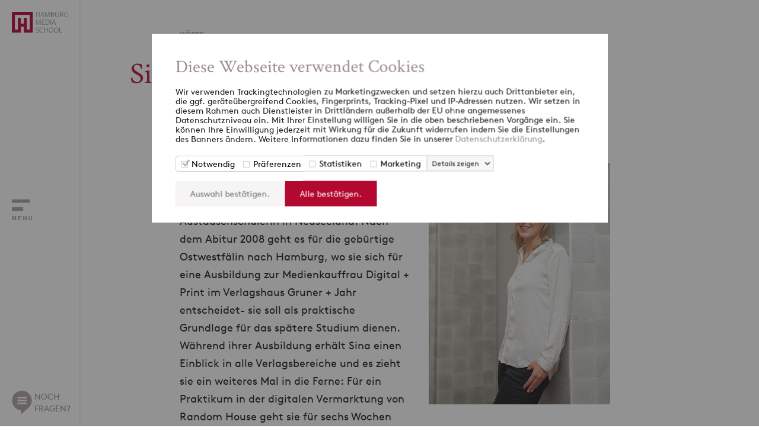

--- FILE ---
content_type: text/html; charset=UTF-8
request_url: https://www.hamburgmediaschool.com/koepfe/hilker-sina
body_size: 5506
content:


										<!doctype html>
<html lang="de">
	<head>
					<script id="Cookiebot" src="https://consent.cookiebot.com/uc.js" data-cbid="d641a295-2e06-493b-86e7-53bce91504c3" data-blockingmode="auto" type="text/javascript"></script>
			<script>(function(w,d,s,l,i){w[l]=w[l]||[];w[l].push({'gtm.start':new Date().getTime(),event:'gtm.js'});var f=d.getElementsByTagName(s)[0],j=d.createElement(s),dl=l!='dataLayer'?'&l='+l:'';j.async=true;j.src='https://www.googletagmanager.com/gtm.js?id='+i+dl;f.parentNode.insertBefore(j,f);})(window,document,'script','dataLayer','GTM-5RPJLJ6');</script>
				<title>Hilker, Sina | HMS </title>
		<meta charset="utf-8">
		<meta name="viewport" content="width=device-width, initial-scale=1.0">
		<meta name="theme-color" content="#ffffff">
		<meta name="msapplication-TileColor" content="#ffffff">
		<meta name="description" content="Sina Hilker, Absolventin an der Hamburg Media School im Fachbereich Medienmanagement.">
		<meta name="facebook-domain-verification" content="6il1t4ayn7ruqegj00g4h9eha9iqm9" />
														<link rel="canonical" href="https://www.hamburgmediaschool.com/koepfe/hilker-sina">
		<link rel="apple-touch-icon" sizes="180x180" href="/apple-touch-icon.png">
		<link rel="icon" type="image/png" sizes="32x32" href="/favicon-32x32.png">
		<link rel="icon" type="image/png" sizes="16x16" href="/favicon-16x16.png">
		<link rel="manifest" href="/site.webmanifest">
		<link rel="mask-icon" href="/safari-pinned-tab.svg" color="#b30931">
		<link rel="stylesheet" type="text/css" href="/css/hms2.dev.css">
	</head>
	<body>
					<noscript><iframe src="https://www.googletagmanager.com/ns.html?id=GTM-5RPJLJ6"	height="0" width="0" style="display:none;visibility:hidden"></iframe></noscript>
				<div class="navigation">
			<div class="navbar">
				<div class="navbar-logo">
					<a href="https://www.hamburgmediaschool.com/"><img src="/img/hms-logo.png" alt="Hamburg Media School Logo"></a>
				</div>
				<div class="open-nav">
					<div class="navbar-image">
					</div>
				</div>
				<div class="navbar-contact">
					<div class="open-contact">
						<div>NOCH<br>FRAGEN?</div>
					</div>
				</div>
			</div>
			<div class="nav">	
				<div class="nav-scroll-all">
					<div class="nav-scroll-top">
						<div class="nav-logo">
							<div class="nav-logo-inner">
								<a href="https://www.hamburgmediaschool.com/"><img src="/img/hms-logo.png" alt="Hamburg Media School Logo"></a>
								<div class="close-nav"></div>
							</div>
						</div>
						<div class="nav-search">
							<form id="form-search" accept-charset="UTF-8" method="get" action="/search" autocomplete="off" novalidate>
								<div class="nav-search-inner">
									<div class="nav-search-img">
										<img src="/img/search.svg" alt="search">
									</div>
									<div class="nav-search-input">
										<input type="text" name="q" maxlength="40" placeholder="SUCHE">
									</div>
									<div class="nav-search-button">
										<button id="test" type="submit">Suchen</button>
									</div>
								</div>
							</form>
						</div>
					</div>
					<div class="nav-scroll-mid">
						<div class="nav-menu">
													<ul>
								<li class=""><span class="menu-entry"><a href="https://www.hamburgmediaschool.com/">startseite</a></span></li>	
																																																																							<li class=""><span class="menu-entry"><a href="https://www.hamburgmediaschool.com/studium">Studium</a>
																																																									<span class="open-submenu"><span></span></span></span>
											<ul>
																																																																																			<li class=""><span class="menu-entry"><a href="https://www.hamburgmediaschool.com/studium/medienmanagement-vollzeit-mba">Master Digital- und Medienmanagement
																					<br><span class="menu-subtitle">MBA I Vollzeit</span>
																				</a>
																																																<span class="open-submenu"><span></span></span></span>
											<ul>
																																																																																												<li class=""><span class="menu-entry"><a href="https://www.hamburgmediaschool.com/studium/medienmanagement-vollzeit-mba/international">International</a>
																																																			</span></li></ul></li>
																																																																																														<li class=""><span class="menu-entry"><a href="https://www.hamburgmediaschool.com/studium/medienmanagement-berufsbegleitend-emba">Master Digital- und Medienmanagement
																					<br><span class="menu-subtitle">EMBA I berufsbegleitend</span>
																				</a>
																																					</span></li>
																																																																									<li class=""><span class="menu-entry"><a href="https://www.hamburgmediaschool.com/studium/digital-journalism-emaj">Master Digitaler Journalismus
																					<br><span class="menu-subtitle">EMAJ I berufsbegleitend</span>
																				</a>
																																					</span></li>
																																																																									<li class=""><span class="menu-entry"><a href="https://www.hamburgmediaschool.com/studium/film-ma">Master Film
																					<br><span class="menu-subtitle">M.A. I Vollzeit</span>
																				</a>
																																																<span class="open-submenu"><span></span></span></span>
											<ul>
																																																																																												<li class=""><span class="menu-entry"><a href="https://www.hamburgmediaschool.com/studium/film-ma/drehbuch">Drehbuch</a>
																												</span></li>
																																																																																		<li class=""><span class="menu-entry"><a href="https://www.hamburgmediaschool.com/studium/film-ma/kamera">Kamera</a>
																												</span></li>
																																																																																		<li class=""><span class="menu-entry"><a href="https://www.hamburgmediaschool.com/studium/film-ma/produktion">Produktion</a>
																												</span></li>
																																																																																		<li class=""><span class="menu-entry"><a href="https://www.hamburgmediaschool.com/studium/film-ma/regie">Regie</a>
																												</span></li>
																																																																																		<li class=""><span class="menu-entry"><a href="https://www.hamburgmediaschool.com/studium/film-ma/filme">Filme</a>
																																																			</span></li></ul></li>
																																																																																														<li class=""><span class="menu-entry"><a href="https://www.hamburgmediaschool.com/studium/wow">Master Werbefilm
																					<br><span class="menu-subtitle">M.A. I Vollzeit</span>
																				</a>
																																					</span></li>
																																																																									<li class=""><span class="menu-entry"><a href="https://www.hamburgmediaschool.com/studium/digital-media-ba">Bachelor Digital Media
																					<br><span class="menu-subtitle">B.A. I Vollzeit</span>
																				</a>
																																																												</span></li></ul></li>
																																																																																					<li class=""><span class="menu-entry"><a href="https://www.hamburgmediaschool.com/weiterbildung">Weiterbildung</a>
																																																									<span class="open-submenu"><span></span></span></span>
											<ul>
																																																																																			<li class=""><span class="menu-entry"><a href="https://www.hamburgmediaschool.com/weiterbildung/offene-seminare">Offene Seminare
																				</a>
																																																<span class="open-submenu"><span></span></span></span>
											<ul>
																																																																																												<li class=""><span class="menu-entry"><a href="https://www.hamburgmediaschool.com/weiterbildung/offene-seminare/ki">Künstliche Intelligenz</a>
																																							<span class="open-submenu"><span></span></span></span>
											<ul>
																																																																																																					</span></li>
																																																																																											</span></li>
																																																																																											</span></li>
																																																																																											</span></li>
																																																																																											</span></li>
																																																																																																																		</span></li></ul></li>
																																																																																																							<li class=""><span class="menu-entry"><a href="https://www.hamburgmediaschool.com/weiterbildung/offene-seminare/marketing-kommunikation">Marketing und Kommunikation</a>
																																							<span class="open-submenu"><span></span></span></span>
											<ul>
																																																																																																					</span></li>
																																																																																											</span></li>
																																																																																											</span></li>
																																																																																											</span></li>
																																																																																											</span></li>
																																																																																																																		</span></li></ul></li>
																																																																																																							<li class=""><span class="menu-entry"><a href="https://www.hamburgmediaschool.com/weiterbildung/offene-seminare/video">Video &amp; Bewegtbild</a>
																																							<span class="open-submenu"><span></span></span></span>
											<ul>
																																																																																																					</span></li>
																																																																																											</span></li>
																																																																																																																		</span></li></ul></li></ul>
																																																																																														<li class=""><span class="menu-entry"><a href="https://www.hamburgmediaschool.com/weiterbildung/inhouse-formate">Inhouse Formate
																				</a>
																																																<span class="open-submenu"><span></span></span></span>
											<ul>
																																																																																												<li class=""><span class="menu-entry"><a href="https://www.hamburgmediaschool.com/weiterbildung/inhouse-formate/media-innovation-program">Media Innovation</a>
																												</span></li>
																																																																																		<li class=""><span class="menu-entry"><a href="https://www.hamburgmediaschool.com/weiterbildung/inhouse-formate/ai-architect-in-residence">AI Architect inhouse</a>
																												</span></li>
																																																																																		<li class=""><span class="menu-entry"><a href="https://www.hamburgmediaschool.com/weiterbildung/inhouse-formate/ai-visual-storytelling">AI Visual Storytelling</a>
																												</span></li>
																																																																																		<li class=""><span class="menu-entry"><a href="https://www.hamburgmediaschool.com/weiterbildung/inhouse-formate/digitale-zusammenarbeit">Digitale Zusammenarbeit 4.0</a>
																												</span></li>
																																																																																		<li class=""><span class="menu-entry"><a href="https://www.hamburgmediaschool.com/weiterbildung/inhouse-formate/employer-branding">Employer Branding</a>
																												</span></li>
																																																																																		<li class=""><span class="menu-entry"><a href="https://www.hamburgmediaschool.com/weiterbildung/inhouse-formate/innovation-leadership">Innovation Leadership</a>
																												</span></li>
																																																																																		<li class=""><span class="menu-entry"><a href="https://www.hamburgmediaschool.com/weiterbildung/inhouse-formate/journalismus-nachwuchs">Journalismus &amp; Nachwuchs</a>
																												</span></li>
																																																																																		<li class=""><span class="menu-entry"><a href="https://www.hamburgmediaschool.com/weiterbildung/inhouse-formate/krisenkommunikation">Krisenkommunikation</a>
																												</span></li>
																																																																																		<li class=""><span class="menu-entry"><a href="https://www.hamburgmediaschool.com/weiterbildung/inhouse-formate/modern-leadership">Modern Leadership</a>
																												</span></li>
																																																																																		<li class=""><span class="menu-entry"><a href="https://www.hamburgmediaschool.com/weiterbildung/inhouse-formate/socialmedia-ngos">Social Media for NGOs</a>
																																																			</span></li></ul></li>
																																																																																														<li class=""><span class="menu-entry"><a href="https://www.hamburgmediaschool.com/weiterbildung/programme">Programme
																				</a>
																																																<span class="open-submenu"><span></span></span></span>
											<ul>
																																																																																												<li class=""><span class="menu-entry"><a href="https://www.hamburgmediaschool.com/weiterbildung/programme/professional-creator-program">Professional Creator</a>
																												</span></li>
																																																																																		<li class=""><span class="menu-entry"><a href="https://www.hamburgmediaschool.com/weiterbildung/programme/ai-ambassador-program">AI Ambassador</a>
																												</span></li>
																																																																																		<li class=""><span class="menu-entry"><a href="https://www.hamburgmediaschool.com/weiterbildung/programme/ai-architect-in-residence">AI Architect</a>
																												</span></li>
																																																																																		<li class=""><span class="menu-entry"><a href="https://www.hamburgmediaschool.com/weiterbildung/programme/get-on-set-program">GetOnSet Traineeship</a>
																												</span></li>
																																																																																		<li class=""><span class="menu-entry"><a href="https://www.hamburgmediaschool.com/weiterbildung/programme/music-business-summer-school">Music Business Summer School</a>
																																							<span class="open-submenu"><span></span></span></span>
											<ul>
																																																																																																					</span></li>
																																																																																											</span></li>
																																																																																											</span></li>
																																																																																																																		</span></li></ul></li></ul>
																																																																																														<li class=""><span class="menu-entry"><a href="https://www.hamburgmediaschool.com/wb/ai-ambassador-program">AI Ambassador
																				</a>
																																																												</span></li></ul></li>
																																																																																					<li class=""><span class="menu-entry"><a href="https://www.hamburgmediaschool.com/forschung">Forschung</a>
																																																									<span class="open-submenu"><span></span></span></span>
											<ul>
																																																																																			<li class=""><span class="menu-entry"><a href="https://www.hamburgmediaschool.com/forschung/publikationen">Publikationen
																				</a>
																																																												</span></li></ul></li>
																																																																																					<li class=""><span class="menu-entry"><a href="https://www.hamburgmediaschool.com/ueber-uns">Über uns</a>
																																																									<span class="open-submenu"><span></span></span></span>
											<ul>
																																																																																			<li class=""><span class="menu-entry"><a href="https://www.hamburgmediaschool.com/ueber-uns/wer-wir-sind">Wer wir sind
																				</a>
																																					</span></li>
																																																																									<li class=""><span class="menu-entry"><a href="https://www.hamburgmediaschool.com/ueber-uns/stiftung-foerderer">Stiftung &amp; Förderer
																				</a>
																																					</span></li>
																																																																									<li class=""><span class="menu-entry"><a href="https://www.hamburgmediaschool.com/ueber-uns/20-jahre-hms">20 Jahre HMS (2023)
																				</a>
																																					</span></li>
																																																																									<li class=""><span class="menu-entry"><a href="https://www.hamburgmediaschool.com/ueber-uns/veranstaltungen">Veranstaltungen
																				</a>
																																					</span></li>
																																																																									<li class=""><span class="menu-entry"><a href="https://www.hamburgmediaschool.com/ueber-uns/koepfe">Köpfe
																				</a>
																																					</span></li>
																																																																									<li class=""><span class="menu-entry"><a href="https://www.hamburgmediaschool.com/ueber-uns/presse">Presse
																				</a>
																																					</span></li>
																																																																									<li class=""><span class="menu-entry"><a href="https://www.hamburgmediaschool.com/ueber-uns/fuerstudierende">Für Studierende
																				</a>
																																					</span></li>
																																																																									<li class=""><span class="menu-entry"><a href="https://www.hamburgmediaschool.com/ueber-uns/alumni">Alumniverein
																				</a>
																																					</span></li>
																																																																									<li class=""><span class="menu-entry"><a href="https://www.hamburgmediaschool.com/ueber-uns/jobs">Offene Stellen
																				</a>
																																					</span></li>
																																																																									<li class=""><span class="menu-entry"><a href="https://www.hamburgmediaschool.com/ueber-uns/kunst-und-mediencampus">Kunst- und Mediencampus
																				</a>
																																					</span></li>
																																																																									<li class=""><span class="menu-entry"><a href="https://www.hamburgmediaschool.com/ueber-uns/tide">TIDEnet.de
																				</a>
																																					</span></li>
																																																																									<li class=""><span class="menu-entry"><a href="https://www.hamburgmediaschool.com/ueber-uns/anfahrt">Anfahrt
																				</a>
																																																												</span></li></ul></li>
																																																																																					<li class=""><span class="menu-entry"><a href="https://www.hamburgmediaschool.com/fuer-unternehmen">Für Unternehmen</a>
																																														</span></li>
																																													<li class=""><span class="menu-entry"><a href="https://www.hamburgmediaschool.com/podcast">Podcast</a>
																																														</span></li>
																																									
								<li class=""><span class="menu-entry"><a href="/blog">blog</a><span class="open-submenu"><span></span></span></span>
									<ul>
																																				
																																																																										
																			
																																																				<li class=""><span class="menu-entry"><a href="/blog?cat=digital-und-medienmanagement">Digital- und Medienmanagement</a>
																																																					<span class="open-submenu"><span></span></span></span>
												<ul>
																																								
																																																														<li class=""><span class="menu-entry"><a href="/blog?cat=alumni-interview">Alumni Interviews</a>
																															</span></li>
																													
																																																														<li class=""><span class="menu-entry"><a href="/blog?cat=auslandsberichte">Auslandsberichte</a>
																															</span></li>
																													
																																																														<li class=""><span class="menu-entry"><a href="/blog?cat=forschung">Forschung</a>
																															</span></li>
																													
																																																														<li class=""><span class="menu-entry"><a href="/blog?cat=gastgespraeche">Gastgespräche</a>
																															</span></li>
																													
																																																														<li class=""><span class="menu-entry"><a href="/blog?cat=praxisprojekte">Praxisprojekte</a>
																															</span></li>
																													
																																																														<li class=""><span class="menu-entry"><a href="/blog?cat=studierendenleben">Studierendenleben</a>
																															</span></li>
																													
																																																														<li class=""><span class="menu-entry"><a href="/blog?cat=studieneinblicke">Studium</a>
																																											</span></li></ul></li>
																																								
																																																				<li class=""><span class="menu-entry"><a href="/blog?cat=digitaler-journalismus">Digitaler Journalismus</a>
																																									</span></li>
																													
																																																				<li class=""><span class="menu-entry"><a href="/blog?cat=film">Film</a>
																																									</span></li>
																													
																																																				<li class=""><span class="menu-entry"><a href="/blog?cat=weiterbildung">Weiterbildung</a>
																																																					<span class="open-submenu"><span></span></span></span>
												<ul>
																																								
																																																														<li class=""><span class="menu-entry"><a href="/blog?cat=getonset">GetOnSet</a>
																																											</span></li></ul></li>
																																								
																																																				<li class=""><span class="menu-entry"><a href="/blog?cat=ki">KI</a>
																																									</span></li>
																													
																																																				<li class=""><span class="menu-entry"><a href="/blog?cat=events">Events</a>
																																									</span></li>
																													
																																																				<li class=""><span class="menu-entry"><a href="/blog?cat=internationales">Internationales</a>
																																									</span></li>
																													
																															<li class=""><span class="menu-entry"><a href="/blog?cat=hms-kosmos">HMS Kosmos</a>
																																									</span></li>
																																					</ul>
								</li>
							</ul>
												</div>
						<div class="nav-links">
							<span>+49 (0)40 413 468 0</span>
							<span><a href="mailto:&#105;&#110;&#102;&#111;&#64;&#104;&#97;&#109;&#98;&#117;&#114;&#103;&#109;&#101;&#100;&#105;&#97;&#115;&#99;&#104;&#111;&#111;&#108;&#46;&#99;&#111;&#109;">&#105;&#110;&#102;&#111;&#64;&#104;&#97;&#109;&#98;&#117;&#114;&#103;&#109;&#101;&#100;&#105;&#97;&#115;&#99;&#104;&#111;&#111;&#108;&#46;&#99;&#111;&#109;</a></span>
																						<span><a href="https://www.hamburgmediaschool.com/datenschutz">Datenschutz</a></span>
															<span><a href="https://www.hamburgmediaschool.com/impressum">Impressum</a></span>
															<span><a href="https://www.hamburgmediaschool.com/kontakt">Kontakt</a></span>
													</div>
					</div>
					<div class="nav-scroll-bot">
						<div class="nav-social">
							<ul>
								<li><a href="https://facebook.com/hamburgmediaschool" target="_blank"><span class="sm-facebook"></span></a></li>
								<li><a href="https://www.linkedin.com/school/hamburgmediaschool" target="_blank"><span class="sm-linkedin"></span></a></li>
								<li><a href="https://www.tiktok.com/@hamburgmediaschool" target="_blank"><span class="sm-tiktok"></span></a></li>
								<li><a href="https://www.instagram.com/hamburgmediaschool" target="_blank"><span class="sm-instagram"></span></a></li>
							</ul>
						</div>
						<div class="nav-contact">
							<div class="open-contact">
								<div>NOCH<br>FRAGEN?</div>
							</div>
						</div>
					</div>
				</div>
			</div>
			<div class="contact">
				<div class="contact-scroll-all">
					<div class="contact-scroll-top">
						<div class="nav-logo">
							<div class="nav-logo-inner">
								<a href="https://www.hamburgmediaschool.com/"><img src="/img/hms-logo.png" alt="Hamburg Media School Logo"></a>
								<div class="close-contact"></div>
							</div>
						</div>
					</div>
					<div class="contact-scroll-bot">
						<div class="contact-text">
							<span>KONTAKT</span>
							<span>Sprechen Sie uns an</span>
							<p>Sie haben Fragen zu unseren Studiengängen, Weiterbildungen oder der Forschung? Wir freuen uns über Ihre Nachricht!<br>Tel: +49 (0)40 413468 - 0</p>
						</div>
						<div class="contact-form">
							<form id="form-contact" accept-charset="UTF-8" novalidate>
								<input type="hidden" name="CRAFT_CSRF_TOKEN" value="ddLEi-sBWeXGyvX3lz8AYVuS2XlOrelR_wmwaSj-XSmiJK_9b6urHhOVo_2KexDd87isr9RoYSM9-bwxJtWFFbhL3zhM0xl7k2qbiSfO3Ew=">
								<input type="hidden" name="form_id" value="1">
								<input type="text" name="vorname" maxlength="50" placeholder="Vorname*">
								<input type="text" name="nachname" maxlength="50" placeholder="Nachname*">
								<input type="text" name="telefon" maxlength="30" placeholder="Telefon">
								<input type="text" name="email" maxlength="50" placeholder="E-Mail Adresse*">
								<textarea rows="4" name="nachricht" maxlength="1000" placeholder="Ihre Nachricht*"></textarea>
								<p class="form-msg-empty">Bitte benötigte Felder ausfüllen.</p>
								<p class="form-msg-email">Ungültige Email-Adresse.</p>
								<button class="submit" type="submit">absenden</button>
								<button class="cancel" type="button">schliessen</button>
							</form>
						</div>
					</div>
				</div>
			</div>
		</div>
		<div class="main">
																																	<section>
	<div class="heads default">
		<div class="container">
			<div class="content">
				<p class="h5">Köpfe</p>
												<h1>Sina Hilker</h1>
									<div class="heads-h2">
						<h2>Absolventin MBA 2016</h2>
					</div>
								<div class="heads-row">
					<div class="heads-col-left">
													<div class="heads-text">
								<p>Schon während ihrer Schulzeit in Detmold zieht es Sina Hilker an das andere Ende der Welt und sie verbringt ein halbes Jahr als Austauschschülerin in Neuseeland. Nach dem Abitur 2008 geht es für die gebürtige Ostwestfälin nach Hamburg, wo sie sich für eine Ausbildung zur Medienkauffrau Digital + Print im Verlagshaus Gruner + Jahr entscheidet- sie soll als praktische Grundlage für das spätere Studium dienen. Während ihrer Ausbildung erhält Sina einen Einblick in alle Verlagsbereiche und es zieht sie ein weiteres Mal in die Ferne: Für ein Praktikum in der digitalen Vermarktung von Random House geht sie für sechs Wochen nach New York. Im Anschluss an ihre Ausbildung ist sie für zehn Monate im Büro des Finanzvorstands von Gruner + Jahr tätig und bleibt dem Verlagshaus auch während des anschließenden Studiums als studentische Aushilfe erhalten. Im Jahr 2011 beginnt Sina das Studium der Kulturwissenschaften mit Schwerpunkt Medienkultur und Kommunikation in Lüneburg. Da ihr besonders die wirtschaftliche Ausrichtung des Studiums wichtig ist, wählt sie das Nebenfach BWL und absolviert ein Semester an einer Management School in Brüssel. In ihrer Bachelorthesis untersucht Sina die Bedeutung von Google für den Online-Journalismus. Neben dem Studium arbeitet sie als Werkstudentin im Kampagnen-Management einer Online-Media-Agentur. Für den MBA an der Hamburg Media School entscheidet sich Sina wegen des starken Praxisbezugs und der großen Nähe zur Medienbranche, in der sie auch künftig arbeiten und wirken möchte. Die sportbegeisterte Sina läuft gerne, macht Yoga und reist viel.</p>
							</div>
																							</div>
					<div class="heads-col-right">
																											<img src="/imager/images/Koepfe/Alumni/MM/MM16/11144/08_Sina-Hilker_17e131551a3954a0c8bd7ff6bf1c504a.jpg" alt="08 Sina Hilker">
											</div>
				</div>
			</div>
		</div>
	</div>
</section>
																								<footer>
				<div class="container">
					<div class="footer-inner">
						<div class="footer-block-all">
							<div class="footer-block left expandable">
								<div class="footer-top">
									<span>Studium</span>
									<img src="/img/arrow-down-w.svg" alt="footer open">
								</div>
								<ul>
																			<li><a href="https://www.hamburgmediaschool.com/studium/digital-journalism-emaj">Master Digitaler Journalismus</a></li>
																			<li><a href="https://www.hamburgmediaschool.com/studium/digital-media-ba">Bachelor Digital Media</a></li>
																			<li><a href="https://www.hamburgmediaschool.com/studium/medienmanagement-vollzeit-mba">Master Digital- und Medienmanagement</a></li>
																			<li><a href="https://www.hamburgmediaschool.com/studium/medienmanagement-berufsbegleitend-emba">Master Digital- und Medienmanagement</a></li>
																			<li><a href="https://www.hamburgmediaschool.com/studium/film-ma">Master Film</a></li>
																			<li><a href="https://www.hamburgmediaschool.com/studium/wow">Master Werbefilm</a></li>
																	</ul>
							</div>
							<div class="footer-block mid expandable">
								<div class="footer-top">
									<span>Weiterbildung</span>
									<img src="/img/arrow-down-w.svg" alt="footer open">
								</div>
								<ul>
																	</ul>
							</div>
							<div class="footer-block right">
								<div class="footer-top">
									<span>Newsletter</span>
								</div>
								<div class="footer-text">
									<span>Melden Sie sich jetzt <a href="https://share-eu1.hsforms.com/1T6P5W4DLS2aq-TsxxMO_xwftl0t" target="_blank" style="color:#b30931">hier</a> für den HMS-Newsletter an und verpassen Sie keine Neuigkeiten in Ihrem Postfach.</span>
								</div>
							</div>
						</div>
						<div class="footer-social">
							<ul>
								<li><a href="https://www.linkedin.com/school/hamburgmediaschool" target="_blank"><span class="sm-footer-linkedin"></span></a></li>
								<li><a href="https://www.instagram.com/hamburgmediaschool" target="_blank"><span class="sm-footer-instagram"></span></a></li>
								<li><a href="https://www.youtube.com/HamburgMediaSchool" target="_blank"><span class="sm-footer-youtube"></span></a></li>
								<li><a href="https://www.tiktok.com/@hamburgmediaschool" target="_blank"><span class="sm-footer-tiktok"></span></a></li>
							</ul>
						</div>
						<div class="footer-links">
							<span>&copy; Hamburg Media School 2025</span>
							<ul>
																	<li><a href="https://www.hamburgmediaschool.com/datenschutz">Datenschutz</a></li>
																	<li><a href="https://www.hamburgmediaschool.com/impressum">Impressum</a></li>
																	<li><a href="https://www.hamburgmediaschool.com/kontakt">Kontakt</a></li>
															</ul>
						</div>
					</div>
				</div>
			</footer>
		</div>
				<script data-cfasync="false"> (function(W,i,s,e,P,o,p){W['WisePopsObject']=P;W[P]=W[P]||function(){(W[P].q=W[P].q||[]).push(arguments)},W[P].l=1*new Date();o=i.createElement(s),p=i.getElementsByTagName(s)[0];o.defer=1;o.src=e;p.parentNode.insertBefore(o,p)})(window,document,'script','//loader.wisepops.com/get-loader.js?v=1&site=bdhCz8a5fV','wisepops'); </script>
		<script type="text/javascript" id="hs-script-loader" async defer src="//js-eu1.hs-scripts.com/26574509.js"></script>
		<script src="/js/jquery.min.js"></script>
		<script src="/js/flickity.min.js"></script>
		<script src="/js/fancybox.min.js"></script>
		<script src="/js/hms2.dev.js"></script>
	</body>
</html>


--- FILE ---
content_type: image/svg+xml
request_url: https://www.hamburgmediaschool.com/img/menu-open.svg
body_size: 510
content:
<svg xmlns="http://www.w3.org/2000/svg" viewBox="-17088 18209.002 30.848 32.807"><defs><style>.a{fill:#ac9ea2;}</style></defs><g transform="translate(-17784.445 17456)"><g transform="translate(677 242.641)"><rect class="a" width="17.303" height="5.614" transform="translate(19.445 522.836)"/><rect class="a" width="27.303" height="5.614" transform="translate(19.445 510.361)"/><path class="a" d="M4.979.522H6.926V7H5.665V2.619q0-.189,0-.53t0-.525L4.447,7H3.133L1.916,1.564q0,.185,0,.525t0,.53V7H.664V.522H2.632L3.81,5.616Zm9.794,1.147H11.345V3.045h3.146V4.17H11.345V5.835h3.586V7H10.022V.522h4.75ZM17.764.522h1.419l2.58,4.522V.522h1.261V7H21.67L19.025,2.4V7H17.764Zm8.321,0h1.375V4.5a2.248,2.248,0,0,0,.158.976,1.05,1.05,0,0,0,1.072.545,1.046,1.046,0,0,0,1.068-.545,2.248,2.248,0,0,0,.158-.976V.522h1.375V4.5a3.335,3.335,0,0,1-.321,1.608,2.389,2.389,0,0,1-2.281,1.055,2.4,2.4,0,0,1-2.285-1.055A3.335,3.335,0,0,1,26.085,4.5Z" transform="translate(19 536)"/></g></g></svg>

--- FILE ---
content_type: application/x-javascript
request_url: https://consentcdn.cookiebot.com/consentconfig/d641a295-2e06-493b-86e7-53bce91504c3/hamburgmediaschool.com/configuration.js
body_size: 463
content:
CookieConsent.configuration.tags.push({id:189534046,type:"script",tagID:"",innerHash:"",outerHash:"",tagHash:"15807649490131",url:"https://consent.cookiebot.com/uc.js",resolvedUrl:"https://consent.cookiebot.com/uc.js",cat:[1,4]});CookieConsent.configuration.tags.push({id:189534047,type:"script",tagID:"",innerHash:"",outerHash:"",tagHash:"10113158323619",url:"https://js-eu1.hs-scripts.com/26574509.js",resolvedUrl:"https://js-eu1.hs-scripts.com/26574509.js",cat:[1,3,4,5]});CookieConsent.configuration.tags.push({id:189534048,type:"script",tagID:"",innerHash:"",outerHash:"",tagHash:"7016384867473",url:"",resolvedUrl:"",cat:[4]});